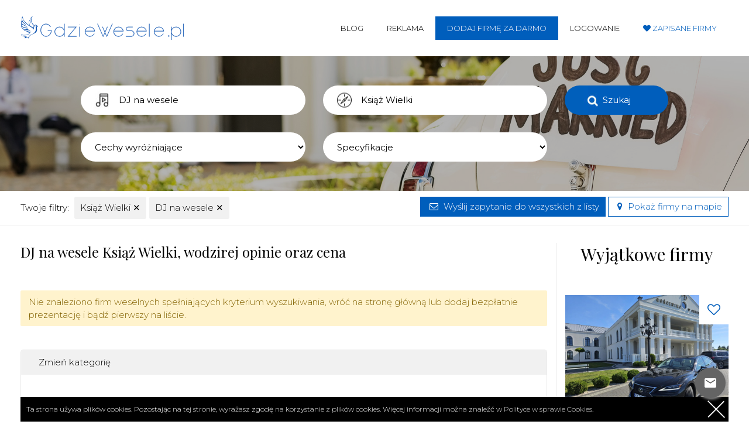

--- FILE ---
content_type: text/html; charset=UTF-8
request_url: https://www.gdziewesele.pl/oprawa/ksiaz-wielki/dj-na-wesele
body_size: 7824
content:
<!DOCTYPE html>
<html lang="pl">
<head>
<meta charset="utf-8">
<!--[if IE]>
<meta http-equiv="X-UA-Compatible" content="IE=edge,chrome=1">
<![endif]-->
<meta name="viewport" content="width=device-width, initial-scale=1.0">
        <link href="/images/favicon.png" rel="shortcut icon" type="image/vnd.microsoft.icon" />
    <link href="https://fonts.googleapis.com/css?family=Montserrat:300,400,600,700&amp;subset=latin-ext" rel="stylesheet">
    <link href="https://fonts.googleapis.com/css?family=Playfair+Display:400,700&amp;subset=latin-ext" rel="stylesheet">
        <meta name="csrf-token" content="qT6ipc5MSeWIKYDqWAdaLAP6CWz2xtSI5YUR7trr">
        <title>Sale weselne Książ Wielki i okolice - opinie, ceny, wolne terminy - Gdzie Wesele</title>
                    <meta name="description" content="Najlepsze sale weselne Książ Wielki i okolice. Domy weselne, restauracje, hotele - porównaj oferty, sprawdź opinie, ceny i terminy. Znajdź idealną salę weselną!">
            <meta name="google-site-verification" content="X-vb0ozSxEvzD6-S-ubItwTdauQBn4cKZO6ekzSm5A8" />
        <link rel="stylesheet" href="/css/bootstrap.min.css">
        <link rel="stylesheet" href="/css/style.css">
        <meta name="referrer" content="always">
        <script src="/js/jquery-1.11.2.min.js"></script>
    <script src="https://www.google.com/recaptcha/api.js" async defer></script>
        <script>jQuery.noConflict();</script>
    <!-- Google Tag Manager -->

    <script>(function(w,d,s,l,i){w[l]=w[l]||[];w[l].push({'gtm.start':

                new Date().getTime(),event:'gtm.js'});var f=d.getElementsByTagName(s)[0],

            j=d.createElement(s),dl=l!='dataLayer'?'&l='+l:'';j.async=true;j.src=

            'https://www.googletagmanager.com/gtm.js?id='+i+dl;f.parentNode.insertBefore(j,f);

        })(window,document,'script','dataLayer','GTM-K9HVMK65');</script>

    <!-- End Google Tag Manager -->
    <style>
        h3 {
            font-size: 22px;
        }
    </style>
        </head>

    <body class=" unloggedbody ">

    <!-- Google Tag Manager (noscript) -->

    <noscript><iframe src="https://www.googletagmanager.com/ns.html?id=GTM-K9HVMK65"

                      height="0" width="0" style="display:none;visibility:hidden"></iframe></noscript>

    <!-- End Google Tag Manager (noscript) -->

     

    <div class="header lg100">
        <div class="container">
            <div class="row">
                <header class="col-xs-12 col-sm-3 logo">
                    <a href="/"><img src="/images/logo.svg" alt="Gdzie Wesele gdziewesele.pl"></a>
                </header>
                <nav class="col-xs-12 col-sm-9 main-menu">
                    <button aria-label="Menu button" class="menu-button"><i class="fa fa-navicon"></i></button>
                    <ul>
                        <li><a href="/blog">Blog</a></li>
                        <li><a href="/reklama">Reklama</a></li>
                                                <li><a href="/register" class="mm-button"><span>Dodaj firmę za darmo</span></a></li>
                        <li><a href="/login">Logowanie</a></li>
                        <li class="bluecolor lovemenuitem"><a href="/zapisane-uslugi"><i class="fa fa-heart"></i> <span>Zapisane firmy</span></a></li>
                                            </ul>
                </nav>
            </div>
        </div>
    </div>
    
        <div class="searchbaner listingbaner oprawa-listing lg100">

        <div class="container">
<script src="/js/autocomplete.js"></script>
    
    <div class="lg100 browser-box">
    <form method="GET" action="https://www.gdziewesele.pl" accept-charset="UTF-8" class="browserform">
	    <div class="row">
		    <div class="col-xs-12 col-sm-4 col-md-4 col-md-offset-1">
	          <div class="lg100 categories-browse-holder">
		    		  <input type="text" id="categoryhelper" class="browser-input category-search" placeholder="Czego szukasz?" value="DJ na wesele" autocomplete="off" readonly>
	          </div>
	    	</div>
	    	<div class="col-xs-12 col-sm-4 col-md-4">
	    		<input type="text" id="cityhelper" class="browser-input city-search" placeholder="Lokalizacja lub nazwa" value="Książ Wielki" autocomplete="off">
	    	</div>
	    	<div class="col-xs-12 col-sm-4 col-md-2">
	    		<button type="submit" class="browser-button">Szukaj</button>
	    	</div>
	    </div>
	    	    <div class="lg100 additional-browser" style="margin-top: 30px;">
		    <div class="row">

              <div class="col-xs-12  col-sm-4 col-md-offset-1 ">
                <select class="browser-input fastlinks-search">
                  
                </select>
              </div>

		    							    	
				    					    	<div class="col-xs-12  col-sm-4 ">
				    		<select class="browser-input attributes-search">
				    			

				    
				    		</select>
				    	</div>
				    	
		    </div>
		</div>
	    	    <input type="hidden" id="browse-type" value="oprawa">
	    <input type="hidden" id="browse-category" value="dj-na-wesele">
	    <input type="hidden" id="browse-city" value="ksiaz-wielki">
	    <input type="hidden" id="browse-object">
	</form>
    </div>
    </div>
<script>
(function($) { 
$(document).ready(function() {	
var cities;
var categories;

$('body').append('<div class="categories-submenu"></div>');


//getcategories();
getsubmenu();
function getsubmenu() {
$.ajax({
    type: "POST",
    url: "/getcatsubmenu",
    dataType: 'json',
    headers: {'X-CSRF-TOKEN': $('meta[name="csrf-token"]').attr('content') },
    success: function(html){
      $('.categories-submenu').html(html);
      $('.categories-submenu ul li a').on('click', function(e) {
        e.preventDefault();
        var type = $(this).attr('data-type');
        var category = $(this).attr('data-category');
        var text = $(this).text();

        console.log('ok');
        $('#browse-category').val(category); 
        $('#browse-type').val(type); 
        $('#categoryhelper').val(text);

        $('.categories-submenu').hide();
        $('.browserform').submit();
      });
    }
});    
}

/*
function getcategories() {
$.ajax({
    type: "POST",
    url: "/getcategories",
    // data: {'id': val, 'body': body, 'brand': brand, 'model': model},
    dataType: 'json',
    headers: {'X-CSRF-TOKEN': $('meta[name="csrf-token"]').attr('content'), 'Content-Type':'application/json' },
    success: function(html){
     categories = JSON.parse("[" + html + "]");
      $('#categoryhelper').autocomplete({
          lookup: categories, 
          onSelect: function (suggestion) {
          $('#browse-category').val(suggestion.category); 
          $('#browse-type').val(suggestion.type); 

          }
      });
    }
});    
}
*/

$('#cityhelper').on('keyup change click', function(e){
  var val = $(this).val();
  if(val.length == 2){
    getcities(val);
  }
});


function getcities(valule) {
$.ajax({
    type: "POST",
    url: "/getcitiestobrowser",
    dataType: 'json',
    data: {type: 'oprawa', val: valule},
    headers: {'X-CSRF-TOKEN': $('meta[name="csrf-token"]').attr('content') },
    success: function(html){
      cities = JSON.parse("[" + html + "]");
      $('#cityhelper').autocomplete({
          lookup: cities, 
          onSelect: function (suggestion) {

            $('#browse-city').val(suggestion.city); 
            $('#browse-object').val(suggestion.object);
            $('#cityhelper').val(suggestion.value);
            if(suggestion.object !== ""){
              $('#browse-category').val(suggestion.category);
            } 

          }
      });

    }
});    
}

function cityblur(){
  if(cities){
  var vall = $('#cityhelper').val();

  if(vall.length === 0){
      $('#browse-city').val(''); 
      $('#browse-object').val(''); 
  }else{
  var helper = '';
  $.each(cities, function(key, value){
      if(value.value.toLowerCase() == vall.toLowerCase()){
          helper = 'ok';
          $('#browse-city').val(value.city); 
          $('#browse-object').val(value.object); 
          $('#cityhelper').val(value.value);
          if(value.object !== ""){
            $('#browse-category').val(value.category); 
          }
      }
  });
    if(helper != 'ok'){
      $.each(cities, function(key, value){
        if(value.value.toLowerCase().includes(vall.toLowerCase())){
          $('#browse-city').val(value.city); 
          $('#browse-object').val(value.object); 
          $('#cityhelper').val(value.value);
          if(value.object !== ""){
            $('#browse-category').val(value.category); 
          }

        }else{
        	$('#browse-city').val(''); 
      		$('#browse-object').val(''); 
        }
      });

    }
  }
  }
}

$('.browserform').submit(function(e) {
	e.preventDefault();
  cityblur(); 

  var fastlinks = ''; 
  var attributes = ''; 
  var places = ''; 
  var form = '';

$('.browser-button').addClass('buttonloading');

  var domain = '';

  var city = $('#browse-city').val();
  var type = $('#browse-type').val();
  var category = $('#browse-category').val();
  var object = $('#browse-object').val();

  fastlinks = $('.fastlinks-search').val();
   attributes = $('.attributes-search').val();   

	if(city != ''){city = '/'+city;}
	if(category != ''){category = '/'+category;}
	if(type != ''){type = '/'+type;}

	if(object != ''){
	    $('#browse-city').val('');
	    $('#browse-type').val('');
	    type = '';
	    city = '';
	    object = '/'+object;
  	}else{
  		if((fastlinks && fastlinks != '') || (attributes && attributes != '') || (places && places != '')){
	  		form += '?cechy='+fastlinks+'&atrybuty='+attributes+'&liczba_gosci='+places;
	  	}
  	} 

  if(city == '' && category == '' && object == ''){
    type = type+'/lista';
  }
  //alert(domain+type+city+category+object);
	window.location.href = domain+type+city+category+object+form;

});

$('#categoryhelper').on('focus', function() {
    setSubmenu();
    $('.categories-submenu').show();
});

$('#categoryhelper').on('blur', function() {
    setTimeout(function() {
      $('.categories-submenu').hide();
    },200);
});

function setSubmenu(){
  var boxh = $('.categories-browse-holder').height();
  var boxw = $('.categories-browse-holder').width();
  var offsetTop = $('.categories-browse-holder').offset().top+boxh;
  var offsetLeft = $('.categories-browse-holder').offset().left;
  $('.categories-submenu').css({'top':offsetTop+"px", 'left': offsetLeft+"px", 'width': boxw+"px"});
}




getAttributes();

function getAttributes() {

 
var selectedattr = "";

 
var catt = "DJ na wesele"; 

$.ajax({
    type: "POST",
    url: "/getattributes",
    data: {type: 'Oprawa', category: catt, selected: selectedattr},
    dataType: 'json',
    headers: {'X-CSRF-TOKEN': $('meta[name="csrf-token"]').attr('content') },
    success: function(html){
      $('.attributes-search').html(html);
    }
});    
}



getFastLinks();

function getFastLinks() {
 
var selectedfl ="";

$.ajax({
    type: "POST",
    url: "/getfastlinks",
    data: {type: 'Oprawa', selected: selectedfl},
    dataType: 'json',
    headers: {'X-CSRF-TOKEN': $('meta[name="csrf-token"]').attr('content') },
    success: function(html){
      $('.fastlinks-search').html(html);
    }
});    
}




});
})(jQuery);
</script>

    </div>
    <div class="lg100 selectedfilters-container">
        <div class="container">
            <div class="row">
                <nav class="col-xs-12 col-sm-6 selectedfilters">
                    <ul>
                        <li><span>Twoje filtry:</span></li>
                                                    <li><a href="/oprawa/dj-na-wesele">Książ Wielki <span class="removefilter">&#10005;</span></a></li>                            <li><a href="/oprawa/ksiaz-wielki">DJ na wesele <span class="removefilter">&#10005;</span></a></li>                                            </ul>
                </nav>
                <nav class="col-xs-12 col-sm-6 text-right smallerbuttons">
                    <button class="button border-button popup-show messagetoallbutton sticky-btn" style="background-color: #005ebc!important; color: #fff !important" data-popup="send-message-popup"><i class="fa fa-envelope-o" style="color: #fff !important"></i> Wyślij zapytanie do wszystkich z listy</button>

                    <a href="https://www.gdziewesele.pl/oprawa/ksiaz-wielki/dj-na-wesele?view=map" class="showonmaplink button border-button"><i class="fa fa-map-marker bluecolor"></i> Pokaż firmy na mapie</a>
                </nav>
            </div>
        </div>
    </div>
            <div class="container p-bottom">
        <div class="row offset-top">

            <div class="col-xs-12 col-sm-8 col-md-9 listing-content">

                
                <div class="row article-header">
                    <header class="col-xs-12 col-sm-12 ">
                        <h1 class="test zzz">
                            

                                                                DJ na wesele Książ Wielki, wodzirej opinie oraz cena
                                
                                                                                                            </h1>

                                            </header>
                </div>

                <div class="row alignerContainer">
<div class="col-xs-12">
    <div class="alert">Nie znaleziono firm weselnych spełniających kryterium wyszukiwania, wróć na stronę główną lub dodaj bezpłatnie prezentację i bądź pierwszy na liście.</div>
</div>
</div>


<div class="lg100 offset-top">
    

    <div class="lg100 groupbox">
        <div class="groupbox-header">Zmień kategorię</div>
        <div class="row">
                                <div class="col-xs-12 col-sm-3">
                                                <h3><a href="/ksiaz-wielki">Sale weselne Książ Wielki</a></h3>
                                                <ul>
                                                <li><a href="/ksiaz-wielki/hotele">Hotele  Książ Wielki </a></li>
                                                                <li><a href="/ksiaz-wielki/restauracje">Restauracje  Książ Wielki </a></li>
                                                                <li><a href="/ksiaz-wielki/domy-weselne">Domy weselne  Książ Wielki </a></li>
                                                                <li><a href="/ksiaz-wielki/nietypowe-miejsca">Nietypowe miejsca  Książ Wielki </a></li>
                                            </ul>
                </div>
                        <div class="col-xs-12 col-sm-3">
                                                <h3><a href="/fotovideo/ksiaz-wielki">FotoVideo Książ Wielki</a></h3>
                                                <ul>
                                                <li><a href="/fotovideo/ksiaz-wielki/kamerzysta">Kamerzysta  Książ Wielki </a></li>
                                                                <li><a href="/fotovideo/ksiaz-wielki/fotograf">Fotograf  Książ Wielki </a></li>
                                                                <li><a href="/fotovideo/ksiaz-wielki/fotobudka">FotoBudka  Książ Wielki </a></li>
                                            </ul>
                </div>
                        <div class="col-xs-12 col-sm-3">
                                                <h3><a href="/oprawa/ksiaz-wielki">Oprawa Książ Wielki</a></h3>
                                                <ul>
                                                <li><a href="/oprawa/ksiaz-wielki/zespol-na-wesele">Zespół na wesele  Książ Wielki </a></li>
                                                                <li class="active"><a href="/oprawa/ksiaz-wielki/dj-na-wesele">DJ na wesele  Książ Wielki </a></li>
                                                                <li><a href="/oprawa/ksiaz-wielki/auto-do-slubu">Auto do ślubu  Książ Wielki </a></li>
                                                                <li><a href="/oprawa/ksiaz-wielki/konsultant-slubny">Konsultant ślubny  Książ Wielki </a></li>
                                                                <li><a href="/oprawa/ksiaz-wielki/dekoracje">Dekoracje  Książ Wielki </a></li>
                                                                <li><a href="/oprawa/ksiaz-wielki/cukiernie">Cukiernie  Książ Wielki </a></li>
                                                                <li><a href="/oprawa/ksiaz-wielki/atrakcje-weselne">Atrakcje weselne  Książ Wielki </a></li>
                                                                <li><a href="/oprawa/ksiaz-wielki/zaproszenia">Zaproszenia  Książ Wielki </a></li>
                                            </ul>
                </div>
                        <div class="col-xs-12 col-sm-3">
                                                <h3><a href="/ona-i-on/ksiaz-wielki">Ona i On Książ Wielki</a></h3>
                                                <ul>
                                                <li><a href="/ona-i-on/ksiaz-wielki/moda-meska">Moda męska  Książ Wielki </a></li>
                                                                <li><a href="/ona-i-on/ksiaz-wielki/suknie-slubne">Suknie ślubne  Książ Wielki </a></li>
                                                                <li><a href="/ona-i-on/ksiaz-wielki/fryzura-i-makeup">Fryzura i makeup  Książ Wielki </a></li>
                                                                <li><a href="/ona-i-on/ksiaz-wielki/bizuteria">Biżuteria  Książ Wielki </a></li>
                                                                <li><a href="/ona-i-on/ksiaz-wielki/szkoly-tanca">Szkoły tańca  Książ Wielki </a></li>
                                            </ul>
                </div>
                            </div>
    </div>



</div>


            </div>

            <div class="col-xs-12 col-sm-4 col-md-3 sidebar sidebar-left  filters  hidden-xs">
        
    
        <h2>Wyjątkowe firmy</h2>

                    <div id="recommendedbox" class="ajaxload loading"></div>

<script>

(function($) { 
$(document).ready(function() {

function getrecommended() {
$.ajax({
    type: "POST",
    url: "/getrecommended",
            data: { type: 'oprawa', province: '' },
        dataType: 'json',
    headers: {'X-CSRF-TOKEN': $('meta[name="csrf-token"]').attr('content') },
    success: function(html){
      
$('#recommendedbox').removeClass('loading').append(html);
       
    $('.ajaxload .heartbutton').on('click', function(e) {
    e.preventDefault();
    var hash = $(this).data('id');
    $('.lovemenuitem .fa').removeClass('animheart');
    $.ajax({
        type: "POST",
        url: "/createlove",
        dataType: 'json',
        data: {hash: hash},
        headers: {'X-CSRF-TOKEN': $('meta[name="csrf-token"]').attr('content') },
        complete: function(html) {
            console.log(html['responseText']);
            if(html['responseText'] == 'set'){
                $('.heartbutton[data-id="'+hash+'"]').addClass('loved');
                $('.lovemenuitem .fa').addClass('animheart');
            }else{
                $('.heartbutton[data-id="'+hash+'"]').removeClass('loved');
            }
        }
    });    

});
       
    }
});
}

$(window).on('load', function() {
    getrecommended();
});

});
})(jQuery);   

</script>        


            <div class="lg100 adsense">
            <script async src="//pagead2.googlesyndication.com/pagead/js/adsbygoogle.js"></script>
            <!-- Nowe GdzieWesele pion prezentacja -->
            <ins class="adsbygoogle"
                 style="display:inline-block;width:300px;height:600px"
                 data-ad-client="ca-pub-4436016840716900"
                 data-ad-slot="1061988167"></ins>
            <script>
                (adsbygoogle = window.adsbygoogle || []).push({});
            </script>
        </div>
</div>


        </div>
        
                    <p>
                Nie znalazłeś DJ-a na swoje wesele? Wejdź na <b><a href="https://gdziejubileusz.pl/uslugi/ksiaz-wielki/dj-zespol-muzyczny">DJ na urodziny Książ Wielki</a></b>, tam również znajduje się baza DJ-ów, którzy chętnie podejmą się zlecenia weselnego.
            </p>
        

        <br><br>
        


        


        

      

                              
                

    
                <!-- dj -->
            <div class="lg100 faq-section" >
                <div class="lg100 faq-one"   >
                    <h3   >Jak znaleźć idealnego DJ na wesele w mieście Książ Wielki?</h3>
                    <div class="lg100 faq-answer"   ><p   >Jeżeli szukasz DJ w mieście Książ Wielki odwiedź GdzieWesele.pl - znajdziesz tam listę polecanych
                            DJ w mieście Książ Wielki. Porównaj opinie, wybierz styl muzyczny który Cie interesuje i znajdź idealnego DJ w mieście Książ Wielki!
                        </p></div>
                </div>
                <div class="lg100 faq-one"   >
                    <h3   >Jak wybrać idealną piosenkę na pierwszy taniec współpracując z dj na wesele z miasta Książ Wielki?</h3>
                    <div class="lg100 faq-answer"   ><p   >Ustalcie: jakie dokładnie gatunki muzyczne was interesują - resztę znajdziecie na Gdziewesele.pl
                            Najlepszy dj na wesele z miasta Książ Wielki pomoże Wam wybrać perfekcyjny utwór na pierwszy taniec.</p>
                    </div>
                </div>
                <div class="lg100 faq-one"   >
                    <h3   >DJ czy może zespół muzyczny?</h3>
                    <div class="lg100 faq-answer"   ><p   >Nie możesz się zdecydować? Za pomocą Gdziewesele.pl możesz znaleźć coś idealnego dla Was! Ogromny wybór partnerów oraz opinie użytkowników! Wybierz idealnego DJ bądź zespół muzyczny w mieście Książ Wielki dzięki Gdziewesele.pl</p>
                    </div>
                </div>
            </div>
                                                        




    </div>
    <div class="popup" id="send-message-popup">
        <div class="popup-content">
            <span class="closeMe"><i class="fa fa-times"></i></span>
            <form method="POST" action="https://www.gdziewesele.pl/sendmessagetoall" accept-charset="UTF-8"><input name="_token" type="hidden" value="qT6ipc5MSeWIKYDqWAdaLAP6CWz2xtSI5YUR7trr">
            <input type="hidden" name="receivers" class="receivershashes" value="">
            <p>Wyślij wiadomość do</p>
            <h3>Wszystkich wyświetlonych prezentacji</h3>
            <div class="row form-row">
                <label>Imię i nazwisko *</label>
                <input type="text" name="name" class="standard-input" placeholder="Imię i nazwisko" required>
            </div>
            <div class="row form-row">
                <label>Email *</label>
                <input type="email" name="email" class="standard-input" placeholder="Adres E-mail" required>
            </div>
            <div class="row form-row">
                <label>Telefon</label>
                <input type="text" name="phone" class="standard-input" placeholder="Telefon" required>
            </div>
            <div class="row form-row">
                <label>Wiadomość *</label>
                <textarea rows="8" class="standard-textarea" placeholder="Treść wiadomości" name="message" required></textarea>
            </div>
            <div class="row form-row">
                <button type="submit" class="button bluebutton">Wyślij wiadomość</button>
            </div>

            </form>
        </div>
    </div>
    <script>
(function($) { 

$('.listing-content .heartbutton').on('click', function(e) {
    e.preventDefault();
    var hash = $(this).data('id');
    lovefun(hash);    
});

$('.present-slider-box .heartbutton').on('click', function(e) {
    e.preventDefault();
    var hash = $(this).data('id');
    lovefun(hash);    
});

function lovefun(hash){
    $('.lovemenuitem .fa').removeClass('animheart');
    $.ajax({
        type: "POST",
        url: "/createlove",
        dataType: 'json',
        data: {hash: hash},
        headers: {'X-CSRF-TOKEN': $('meta[name="csrf-token"]').attr('content') },
        complete: function(html) {
            console.log(html['responseText']);
            if(html['responseText'] == 'set'){
                $('.heartbutton[data-id="'+hash+'"]').addClass('loved');
                $('.lovemenuitem .fa').addClass('animheart');
            }else{
                $('.heartbutton[data-id="'+hash+'"]').removeClass('loved');
            }
        }
    });
}

})(jQuery);
</script>

    <script>
        (function($) {
            $(document).ready(function() {


                $('#send-message-popup form').submit(function() {
                    $('body').addClass('loading');
                });

                var scity = '';
                var scategory = '';

                                    scity = 'ksiaz-wielki';
                
                                            scategory = 'dj-na-wesele';
                
                function getitemstomessage() {
                    $.ajax({
                        type: "POST",
                        url: "/getitemstomessage",
                        data: { type: 'oprawa', city: scity, category: scategory},
                        dataType: 'json',
                        headers: {'X-CSRF-TOKEN': $('meta[name="csrf-token"]').attr('content') },
                        success: function(html){

                            $('#send-message-popup').removeClass('loading');
                            if(html[0] == 'ok'){
                                $('#send-message-popup .receivershashes').val(html[1]);
                            }else{
                                $('#send-message-popup form').slideUp(500);
                                setTimeout(function() {$('#send-message-popup .popup-content').html('Coś poszło nie tak. Spróbuj ponownie później.');},500);
                            }


                        }
                    });
                }

                $('.messagetoallbutton').on('click', function() {
                    $('#send-message-popup').addClass('loading');
                    getitemstomessage();
                });

            });
        })(jQuery);
    </script>


    
    
    <div class="lg100 bottomsocials">
        <div class="container">
            <p><a href="https://pl-pl.facebook.com/GdzieWesele" target="_blank" rel="nofollow"><i class="fa fa-facebook"></i></a> 
            <a href="https://www.instagram.com/gdziewesele.pl/" target="_blank" rel="nofollow"><i class="fa fa-instagram"></i></a> 
            <a href="https://www.youtube.com/channel/UCOrd-TFOFiinU-36TSUjhcA" target="_blank" rel="nofollow"><i class="fa fa-youtube"></i></a> 
            <a href="https://pl.pinterest.com/gdziewesele/" target="_blank" rel="nofollow"><i class="fa fa-pinterest"></i></a> 
            <a href="https://plus.google.com/+GdzieWesele1" target="_blank" rel="nofollow"><i class="fa fa-google-plus"></i></a></p>
        </div>
    </div>

    <div class="lg100 footer p-top">
        <div class="container">
            <p>Kontakt z GdzieWesele.pl >> <strong><a href="/kontakt">przejdź do kontaktu.</a></strong></p>
            <p><br><a href="/regulamin">Regulamin</a> | <a href="/polityka-prywatnosci">Polityka prywatności</a></p>
        	<footer class="lg100 copytext offset-top-20">
            	<p>Copyright 2017 &copy; Axel Media | Designed by <a href="http://designum.pl" rel="nofollow" target="_blank">Designum.pl</a></p>
        	</footer>
        </div>
    </div>


    <link rel="stylesheet" href="/font-awesome/css/font-awesome.min.css">

    <script src="/js/jquery.fancybox.js"></script>
    <script src="/js/slick.js"></script>
    <script src="/js/lazy.js"></script>
    <script src="/js/scripts.js"></script>


    <script>function WHCreateCookie(name,value,days){var date=new Date();date.setTime(date.getTime()+(days*24*60*60*1000));var expires="; expires="+date.toGMTString();document.cookie=name+"="+value+expires+"; path=/"}function WHReadCookie(name){var nameEQ=name+"=";var ca=document.cookie.split(';');for(var i=0;i<ca.length;i++){var c=ca[i];while(c.charAt(0)==' ')c=c.substring(1,c.length);if(c.indexOf(nameEQ)==0)return c.substring(nameEQ.length,c.length)}return null}window.onload=WHCheckCookies;function WHCheckCookies(){if(WHReadCookie('cookies_accepted')!='T'){var message_container=document.createElement('div');message_container.id='cookies-message-container';var html_code='<div id="cookies-message" style="margin: 0 auto; left:0; right:0; padding: 10px 60px 10px 10px;  color: #fff; position:fixed; font-size: 12px; line-height: 22px; text-align: left; bottom: 0px;  background-color:#000; max-width: 1210px; z-index: 999;"><p style="margin: 0;">Ta strona używa plików cookies. Pozostając na tej stronie, wyrażasz zgodę na korzystanie z plików cookies. Więcej informacji można znaleźć w <a href="/polityka-prywatnosci" style="color:#f1f1f1;" target="_blank">Polityce w sprawie Cookies.</a><a href="javascript:WHCloseCookiesWindow();" id="accept-cookies-checkbox" name="accept-cookies" style=" float:right; cursor: pointer; color:#fff; text-decoration: none; "><span style=" background-color: #000; display: block; position:absolute; right:0; top:0; height: 42px; line-height:42px; width: 42px; background-image: url(/images/closecookies.png); background-repeat: no-repeat; background-position: center; background-size: 30px auto; text-align: center; color: #fff; font-size: 25px;"></span></a></p></div>';message_container.innerHTML=html_code;document.body.appendChild(message_container)}}function WHCloseCookiesWindow(){WHCreateCookie('cookies_accepted','T',365);document.getElementById('cookies-message-container').removeChild(document.getElementById('cookies-message'))}</script>

<script type="text/javascript">function add_chatinline(){var hccid=23360401;var nt=document.createElement("script");nt.async=true;nt.src="https://mylivechat.com/chatinline.aspx?hccid="+hccid;var ct=document.getElementsByTagName("script")[0];ct.parentNode.insertBefore(nt,ct);}
add_chatinline(); </script>
</body>
</html>

--- FILE ---
content_type: text/html; charset=UTF-8
request_url: https://www.gdziewesele.pl/getattributes
body_size: 926
content:
"<option value=\"\">Specyfikacje<\/option><option value=\"18\">Prowadzenie wesela w j\u0119zyku obcym<\/option><option value=\"19\">Dekoracje \u015bwiat\u0142em<\/option><option value=\"20\">Taniec w chmurach<\/option><option value=\"21\">Fotobudka<\/option><option value=\"22\">Napis Love<\/option><option value=\"51\">Prowadzenie zabaw weselnych<\/option>"

--- FILE ---
content_type: text/html; charset=UTF-8
request_url: https://www.gdziewesele.pl/getfastlinks
body_size: 1261
content:
"<option value=\"\">Cechy wyr\u00f3\u017cniaj\u0105ce<\/option><option value=\"transport-gosci-weselnych\">Transport Go\u015bci Weselnych<\/option><option value=\"ekskluzywne-auto-do-slubu\">Ekskluzywne Auto do \u015alubu<\/option><option value=\"zabytkowe-auto-do-slubu\">Zabytkowe Auto do \u015alubu<\/option><option value=\"animacje-dla-dzieci-na-wesele\">Animacje dla Dzieci na Wesele<\/option><option value=\"barman-na-wesele\">Barman na Wesele<\/option><option value=\"pokazy-artystyczne-na-wesele\">Pokazy Artystyczne na Wesele<\/option><option value=\"muzyka-klasyczna-na-slubie\">Muzyka Klasyczna na \u015alubie<\/option><option value=\"mercedes-do-slubu\">Mercedes Do \u015alubu<\/option><option value=\"skrzypce-na-slub-warszawa\">Skrzypce na \u015blub Warszawa<\/option><option value=\"skrzypce-na-slub-krakow\">Skrzypce na \u015blub Krak\u00f3w<\/option><option value=\"skrzypce-na-slub-wroclaw\">Skrzypce na \u015blub Wroc\u0142aw<\/option><option value=\"skrzypce-na-slub-gdansk\">Skrzypce na \u015blub Gda\u0144sk<\/option><option value=\"skrzypce-na-slub-poznan\">Skrzypce na \u015blub Pozna\u0144<\/option><option value=\"prosecco-van-warszawa\">Prosecco Van Warszawa<\/option><option value=\"prosecco-van-krakow\">Prosecco Van Krak\u00f3w<\/option><option value=\"prosecco-van-poznan\">Prosecco Van Pozna\u0144<\/option><option value=\"prosecco-van-gdansk\">Prosecco Van Gda\u0144sk<\/option><option value=\"prosecco-van-wroclaw\">Prosecco Van Wroc\u0142aw<\/option><option value=\"klasyk-do-slubu-warszawa\">Klasyk do \u015blubu Warszawa<\/option><option value=\"klasyk-do-slubu-krakow\">Klasyk do \u015blubu Krak\u00f3w<\/option><option value=\"klasyk-do-slubu-poznan\">Klasyk do \u015blubu Pozna\u0144<\/option><option value=\"klasyk-do-slubu-gdansk\">Klasyk do \u015blubu Gda\u0144sk<\/option><option value=\"klasyk-do-slubu-wroclaw\">Klasyk do \u015blubu Wroc\u0142aw<\/option><option value=\"prosecco-van-katowice\">Prosecco Van Katowice<\/option><option value=\"wodka-wino-na-wesele\">W\u00f3dka, wino na wesele<\/option>"

--- FILE ---
content_type: text/html; charset=UTF-8
request_url: https://www.gdziewesele.pl/getrecommended
body_size: 1980
content:
"<div class=\"lg100 object-box\"><div class=\"heartbox\"><button data-id=\"6585\" class=\"heartbutton\"><\/button><\/div><a class=\"zoomIt\" href=\"\/auto-do-slubu\/perfect-mobile\"><img src=\"\/uploads\/perfect-mobile\/zdjecie-prezentacji-perfect-mobile-gdzie-wesele-ver417.jpeg\" alt=\"perfect-mobile auto-do-slubu krakow\"><\/a><h3><a class=\"cut-text\" href=\"\/auto-do-slubu\/perfect-mobile\">Perfect Mobile<\/a> <span><a href=\"\/oprawa\/krakow\">Krak\u00f3w<\/a>, <a href=\"\/oprawa\/auto-do-slubu\">Auto do \u015blubu<\/a><\/span><\/h3><\/div><div class=\"lg100 object-box\"><div class=\"heartbox\"><button data-id=\"eee731c324146ba53cadbd421a841b37\" class=\"heartbutton\"><\/button><\/div><a class=\"zoomIt\" href=\"\/dj-na-wesele\/party-boys-dj-wodzirej\"><img src=\"\/uploads\/party-boys-dj-wodzirej\/zdjecie-prezentacji-party-boys-dj-wodzirej-gdzie-wesele-ver800.jpeg\" alt=\"party-boys-dj-wodzirej dj-na-wesele piaseczno\"><\/a><h3><a class=\"cut-text\" href=\"\/dj-na-wesele\/party-boys-dj-wodzirej\">Party Boys - Dj & Wodzirej<\/a> <span><a href=\"\/oprawa\/piaseczno\">Piaseczno<\/a>, <a href=\"\/oprawa\/dj-na-wesele\">DJ na wesele<\/a><\/span><\/h3><\/div><div class=\"lg100 object-box\"><div class=\"heartbox\"><button data-id=\"c54b6dd72d8af23ffcf71bd83bd93d34\" class=\"heartbutton\"><\/button><\/div><a class=\"zoomIt\" href=\"\/auto-do-slubu\/matt-transport\"><img src=\"\/uploads\/matt-transport\/zdjecie-prezentacji-matt-transport-gdzie-wesele-ver869.png\" alt=\"matt-transport auto-do-slubu rybnik\"><\/a><h3><a class=\"cut-text\" href=\"\/auto-do-slubu\/matt-transport\">Matt Transport<\/a> <span><a href=\"\/oprawa\/rybnik\">Rybnik<\/a>, <a href=\"\/oprawa\/auto-do-slubu\">Auto do \u015blubu<\/a><\/span><\/h3><\/div><div class=\"lg100 object-box\"><div class=\"heartbox\"><button data-id=\"e61acc24d3e2e1565f2f1479f30bb982\" class=\"heartbutton\"><\/button><\/div><a class=\"zoomIt\" href=\"\/dj-na-wesele\/dj-dami\"><img src=\"\/uploads\/dj-dami\/zdjecie-prezentacji-dj-dami-gdzie-wesele-ver958.jpeg\" alt=\"dj-dami dj-na-wesele poddebice\"><\/a><h3><a class=\"cut-text\" href=\"\/dj-na-wesele\/dj-dami\">DJ DAMI<\/a> <span><a href=\"\/oprawa\/poddebice\">Podd\u0119bice<\/a>, <a href=\"\/oprawa\/dj-na-wesele\">DJ na wesele<\/a><\/span><\/h3><\/div><div class=\"lg100 object-box\"><div class=\"heartbox\"><button data-id=\"35b8dd0a78d5c6bd4855a57d7326d2df\" class=\"heartbutton\"><\/button><\/div><a class=\"zoomIt\" href=\"\/dj-na-wesele\/dj-adacho\"><img src=\"\/uploads\/dj-adacho\/zdjecie-prezentacji-dj-adacho-gdzie-wesele-ver374.jpeg\" alt=\"dj-adacho dj-na-wesele bielsko-biala\"><\/a><h3><a class=\"cut-text\" href=\"\/dj-na-wesele\/dj-adacho\">Dj Adacho<\/a> <span><a href=\"\/oprawa\/bielsko-biala\">Bielsko-Bia\u0142a<\/a>, <a href=\"\/oprawa\/dj-na-wesele\">DJ na wesele<\/a><\/span><\/h3><\/div><div class=\"lg100 object-box\"><div class=\"heartbox\"><button data-id=\"e600d8535153698a91dcbb2fc128eba6\" class=\"heartbutton\"><\/button><\/div><a class=\"zoomIt\" href=\"\/zespol-na-wesele\/spiew-na-slubach-kielce-dominika-szybalska\"><img src=\"\/uploads\/oprawa-muzyczna-slubow-dominika-szybalska\/zdjecie-prezentacji-oprawa-muzyczna-slubow-dominika-szybalska-gdzie-wesele-ver812.png\" alt=\"spiew-na-slubach-kielce-dominika-szybalska zespol-na-wesele kielce\"><\/a><h3><a class=\"cut-text\" href=\"\/zespol-na-wesele\/spiew-na-slubach-kielce-dominika-szybalska\">\u015apiew na \u015blubach Kielce Dominika Szybalska<\/a> <span><a href=\"\/oprawa\/kielce\">Kielce<\/a>, <a href=\"\/oprawa\/zespol-na-wesele\">Zesp\u00f3\u0142 na wesele<\/a><\/span><\/h3><\/div><div class=\"lg100 object-box\"><div class=\"heartbox\"><button data-id=\"2bafde62ef942c949fa04935b1edc3e2\" class=\"heartbutton\"><\/button><\/div><a class=\"zoomIt\" href=\"\/dj-na-wesele\/prestige-djs-adrian-ligeza\"><img src=\"\/uploads\/prestige-djs-adrian-ligeza-imprezy-z-klasa\/zdjecie-prezentacji-prestige-djs-adrian-ligeza-imprezy-z-klasa-gdzie-wesele-ver861.jpeg\" alt=\"prestige-djs-adrian-ligeza dj-na-wesele gorlice\"><\/a><h3><a class=\"cut-text\" href=\"\/dj-na-wesele\/prestige-djs-adrian-ligeza\">Prestige dj's Adrian Lig\u0119za<\/a> <span><a href=\"\/oprawa\/gorlice\">Gorlice<\/a>, <a href=\"\/oprawa\/dj-na-wesele\">DJ na wesele<\/a><\/span><\/h3><\/div><div class=\"lg100 object-box\"><div class=\"heartbox\"><button data-id=\"226ad7d11b1c29e42ec3c9282ecbf663\" class=\"heartbutton\"><\/button><\/div><a class=\"zoomIt\" href=\"\/dj-na-wesele\/dj-piotr-trojmiasto\"><img src=\"\/uploads\/dj-piotr-trojmiasto\/zdjecie-prezentacji-dj-piotr-trojmiasto-gdzie-wesele-ver947.png\" alt=\"dj-piotr-trojmiasto dj-na-wesele gdansk\"><\/a><h3><a class=\"cut-text\" href=\"\/dj-na-wesele\/dj-piotr-trojmiasto\">DJ Piotr Tr\u00f3jmiasto<\/a> <span><a href=\"\/oprawa\/gdansk\">Gda\u0144sk<\/a>, <a href=\"\/oprawa\/dj-na-wesele\">DJ na wesele<\/a><\/span><\/h3><\/div><div class=\"lg100 object-box\"><div class=\"heartbox\"><button data-id=\"2c6e5610cbb82cb73107f8d4a44207fc\" class=\"heartbutton\"><\/button><\/div><a class=\"zoomIt\" href=\"\/dekoracje\/pracownia-artystyczna-renata-moszczynska\"><img src=\"\/uploads\/pracownia-artystyczna-renata-moszczynska\/zdjecie-prezentacji-pracownia-artystyczna-renata-moszczynska-gdzie-wesele-ver301.jpeg\" alt=\"pracownia-artystyczna-renata-moszczynska dekoracje mlawa\"><\/a><h3><a class=\"cut-text\" href=\"\/dekoracje\/pracownia-artystyczna-renata-moszczynska\">Pracownia Artystyczna Renata Moszczy\u0144ska<\/a> <span><a href=\"\/oprawa\/mlawa\">M\u0142awa<\/a>, <a href=\"\/oprawa\/dekoracje\">Dekoracje<\/a><\/span><\/h3><\/div><div class=\"lg100 object-box\"><div class=\"heartbox\"><button data-id=\"7ea327bc7c5bd63b33db73b08d4ee61b\" class=\"heartbutton\"><\/button><\/div><a class=\"zoomIt\" href=\"\/dj-na-wesele\/dj-kulak\"><img src=\"\/uploads\/dj-kulak\/zdjecie-prezentacji-dj-kulak-gdzie-wesele-ver630.jpeg\" alt=\"dj-kulak dj-na-wesele zielona-gora\"><\/a><h3><a class=\"cut-text\" href=\"\/dj-na-wesele\/dj-kulak\">Dj Ku\u0141ak<\/a> <span><a href=\"\/oprawa\/zielona-gora\">Zielona G\u00f3ra<\/a>, <a href=\"\/oprawa\/dj-na-wesele\">DJ na wesele<\/a><\/span><\/h3><\/div>"

--- FILE ---
content_type: text/html; charset=utf-8
request_url: https://www.google.com/recaptcha/api2/aframe
body_size: -86
content:
<!DOCTYPE HTML><html><head><meta http-equiv="content-type" content="text/html; charset=UTF-8"></head><body><script nonce="8fgKjmKHMulwrlk3kzdPdw">/** Anti-fraud and anti-abuse applications only. See google.com/recaptcha */ try{var clients={'sodar':'https://pagead2.googlesyndication.com/pagead/sodar?'};window.addEventListener("message",function(a){try{if(a.source===window.parent){var b=JSON.parse(a.data);var c=clients[b['id']];if(c){var d=document.createElement('img');d.src=c+b['params']+'&rc='+(localStorage.getItem("rc::a")?sessionStorage.getItem("rc::b"):"");window.document.body.appendChild(d);sessionStorage.setItem("rc::e",parseInt(sessionStorage.getItem("rc::e")||0)+1);localStorage.setItem("rc::h",'1770107850743');}}}catch(b){}});window.parent.postMessage("_grecaptcha_ready", "*");}catch(b){}</script></body></html>